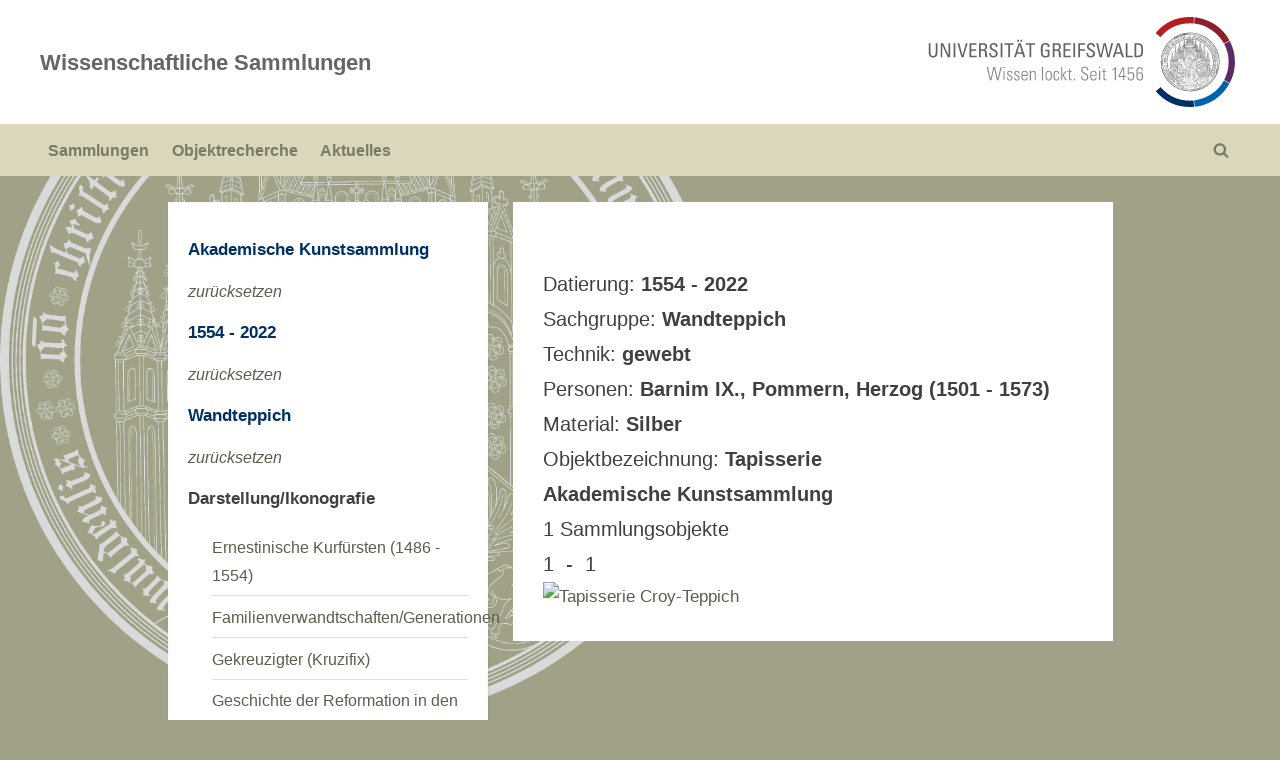

--- FILE ---
content_type: text/html; charset=UTF-8
request_url: https://wissenschaftliche-sammlungen.uni-greifswald.de/objektrecherche/?tag=search&from=1554&to=2022&token1=Wandteppich&token3=gewebt&token5=Barnim%20IX.,%20Pommern,%20Herzog%20(1501%20-%201573)&token6=Silber&token7=Tapisserie&coll=2122
body_size: 8656
content:
<!DOCTYPE html>
<html lang="en-US">
<head>
	<meta charset="UTF-8">
	<meta name="viewport" content="width=device-width, initial-scale=1.0">
	<link rel="profile" href="https://gmpg.org/xfn/11">
	<title>Objektrecherche &#8211; Wissenschaftliche Sammlungen</title>
<meta name='robots' content='max-image-preview:large' />
	<style>img:is([sizes="auto" i], [sizes^="auto," i]) { contain-intrinsic-size: 3000px 1500px }</style>
	<link rel="alternate" type="application/rss+xml" title="Wissenschaftliche Sammlungen &raquo; Feed" href="https://wissenschaftliche-sammlungen.uni-greifswald.de/feed/" />
<link rel="alternate" type="application/rss+xml" title="Wissenschaftliche Sammlungen &raquo; Comments Feed" href="https://wissenschaftliche-sammlungen.uni-greifswald.de/comments/feed/" />
<script>
window._wpemojiSettings = {"baseUrl":"https:\/\/s.w.org\/images\/core\/emoji\/16.0.1\/72x72\/","ext":".png","svgUrl":"https:\/\/s.w.org\/images\/core\/emoji\/16.0.1\/svg\/","svgExt":".svg","source":{"concatemoji":"https:\/\/wissenschaftliche-sammlungen.uni-greifswald.de\/wp-includes\/js\/wp-emoji-release.min.js?ver=6.8.3"}};
/*! This file is auto-generated */
!function(s,n){var o,i,e;function c(e){try{var t={supportTests:e,timestamp:(new Date).valueOf()};sessionStorage.setItem(o,JSON.stringify(t))}catch(e){}}function p(e,t,n){e.clearRect(0,0,e.canvas.width,e.canvas.height),e.fillText(t,0,0);var t=new Uint32Array(e.getImageData(0,0,e.canvas.width,e.canvas.height).data),a=(e.clearRect(0,0,e.canvas.width,e.canvas.height),e.fillText(n,0,0),new Uint32Array(e.getImageData(0,0,e.canvas.width,e.canvas.height).data));return t.every(function(e,t){return e===a[t]})}function u(e,t){e.clearRect(0,0,e.canvas.width,e.canvas.height),e.fillText(t,0,0);for(var n=e.getImageData(16,16,1,1),a=0;a<n.data.length;a++)if(0!==n.data[a])return!1;return!0}function f(e,t,n,a){switch(t){case"flag":return n(e,"\ud83c\udff3\ufe0f\u200d\u26a7\ufe0f","\ud83c\udff3\ufe0f\u200b\u26a7\ufe0f")?!1:!n(e,"\ud83c\udde8\ud83c\uddf6","\ud83c\udde8\u200b\ud83c\uddf6")&&!n(e,"\ud83c\udff4\udb40\udc67\udb40\udc62\udb40\udc65\udb40\udc6e\udb40\udc67\udb40\udc7f","\ud83c\udff4\u200b\udb40\udc67\u200b\udb40\udc62\u200b\udb40\udc65\u200b\udb40\udc6e\u200b\udb40\udc67\u200b\udb40\udc7f");case"emoji":return!a(e,"\ud83e\udedf")}return!1}function g(e,t,n,a){var r="undefined"!=typeof WorkerGlobalScope&&self instanceof WorkerGlobalScope?new OffscreenCanvas(300,150):s.createElement("canvas"),o=r.getContext("2d",{willReadFrequently:!0}),i=(o.textBaseline="top",o.font="600 32px Arial",{});return e.forEach(function(e){i[e]=t(o,e,n,a)}),i}function t(e){var t=s.createElement("script");t.src=e,t.defer=!0,s.head.appendChild(t)}"undefined"!=typeof Promise&&(o="wpEmojiSettingsSupports",i=["flag","emoji"],n.supports={everything:!0,everythingExceptFlag:!0},e=new Promise(function(e){s.addEventListener("DOMContentLoaded",e,{once:!0})}),new Promise(function(t){var n=function(){try{var e=JSON.parse(sessionStorage.getItem(o));if("object"==typeof e&&"number"==typeof e.timestamp&&(new Date).valueOf()<e.timestamp+604800&&"object"==typeof e.supportTests)return e.supportTests}catch(e){}return null}();if(!n){if("undefined"!=typeof Worker&&"undefined"!=typeof OffscreenCanvas&&"undefined"!=typeof URL&&URL.createObjectURL&&"undefined"!=typeof Blob)try{var e="postMessage("+g.toString()+"("+[JSON.stringify(i),f.toString(),p.toString(),u.toString()].join(",")+"));",a=new Blob([e],{type:"text/javascript"}),r=new Worker(URL.createObjectURL(a),{name:"wpTestEmojiSupports"});return void(r.onmessage=function(e){c(n=e.data),r.terminate(),t(n)})}catch(e){}c(n=g(i,f,p,u))}t(n)}).then(function(e){for(var t in e)n.supports[t]=e[t],n.supports.everything=n.supports.everything&&n.supports[t],"flag"!==t&&(n.supports.everythingExceptFlag=n.supports.everythingExceptFlag&&n.supports[t]);n.supports.everythingExceptFlag=n.supports.everythingExceptFlag&&!n.supports.flag,n.DOMReady=!1,n.readyCallback=function(){n.DOMReady=!0}}).then(function(){return e}).then(function(){var e;n.supports.everything||(n.readyCallback(),(e=n.source||{}).concatemoji?t(e.concatemoji):e.wpemoji&&e.twemoji&&(t(e.twemoji),t(e.wpemoji)))}))}((window,document),window._wpemojiSettings);
</script>
<style id='wp-emoji-styles-inline-css'>

	img.wp-smiley, img.emoji {
		display: inline !important;
		border: none !important;
		box-shadow: none !important;
		height: 1em !important;
		width: 1em !important;
		margin: 0 0.07em !important;
		vertical-align: -0.1em !important;
		background: none !important;
		padding: 0 !important;
	}
</style>
<link rel='stylesheet' id='wp-block-library-css' href='https://wissenschaftliche-sammlungen.uni-greifswald.de/wp-includes/css/dist/block-library/style.min.css?ver=6.8.3' media='all' />
<style id='wp-block-library-theme-inline-css'>
.wp-block-audio :where(figcaption){color:#555;font-size:13px;text-align:center}.is-dark-theme .wp-block-audio :where(figcaption){color:#ffffffa6}.wp-block-audio{margin:0 0 1em}.wp-block-code{border:1px solid #ccc;border-radius:4px;font-family:Menlo,Consolas,monaco,monospace;padding:.8em 1em}.wp-block-embed :where(figcaption){color:#555;font-size:13px;text-align:center}.is-dark-theme .wp-block-embed :where(figcaption){color:#ffffffa6}.wp-block-embed{margin:0 0 1em}.blocks-gallery-caption{color:#555;font-size:13px;text-align:center}.is-dark-theme .blocks-gallery-caption{color:#ffffffa6}:root :where(.wp-block-image figcaption){color:#555;font-size:13px;text-align:center}.is-dark-theme :root :where(.wp-block-image figcaption){color:#ffffffa6}.wp-block-image{margin:0 0 1em}.wp-block-pullquote{border-bottom:4px solid;border-top:4px solid;color:currentColor;margin-bottom:1.75em}.wp-block-pullquote cite,.wp-block-pullquote footer,.wp-block-pullquote__citation{color:currentColor;font-size:.8125em;font-style:normal;text-transform:uppercase}.wp-block-quote{border-left:.25em solid;margin:0 0 1.75em;padding-left:1em}.wp-block-quote cite,.wp-block-quote footer{color:currentColor;font-size:.8125em;font-style:normal;position:relative}.wp-block-quote:where(.has-text-align-right){border-left:none;border-right:.25em solid;padding-left:0;padding-right:1em}.wp-block-quote:where(.has-text-align-center){border:none;padding-left:0}.wp-block-quote.is-large,.wp-block-quote.is-style-large,.wp-block-quote:where(.is-style-plain){border:none}.wp-block-search .wp-block-search__label{font-weight:700}.wp-block-search__button{border:1px solid #ccc;padding:.375em .625em}:where(.wp-block-group.has-background){padding:1.25em 2.375em}.wp-block-separator.has-css-opacity{opacity:.4}.wp-block-separator{border:none;border-bottom:2px solid;margin-left:auto;margin-right:auto}.wp-block-separator.has-alpha-channel-opacity{opacity:1}.wp-block-separator:not(.is-style-wide):not(.is-style-dots){width:100px}.wp-block-separator.has-background:not(.is-style-dots){border-bottom:none;height:1px}.wp-block-separator.has-background:not(.is-style-wide):not(.is-style-dots){height:2px}.wp-block-table{margin:0 0 1em}.wp-block-table td,.wp-block-table th{word-break:normal}.wp-block-table :where(figcaption){color:#555;font-size:13px;text-align:center}.is-dark-theme .wp-block-table :where(figcaption){color:#ffffffa6}.wp-block-video :where(figcaption){color:#555;font-size:13px;text-align:center}.is-dark-theme .wp-block-video :where(figcaption){color:#ffffffa6}.wp-block-video{margin:0 0 1em}:root :where(.wp-block-template-part.has-background){margin-bottom:0;margin-top:0;padding:1.25em 2.375em}
</style>
<style id='classic-theme-styles-inline-css'>
/*! This file is auto-generated */
.wp-block-button__link{color:#fff;background-color:#32373c;border-radius:9999px;box-shadow:none;text-decoration:none;padding:calc(.667em + 2px) calc(1.333em + 2px);font-size:1.125em}.wp-block-file__button{background:#32373c;color:#fff;text-decoration:none}
</style>
<style id='global-styles-inline-css'>
:root{--wp--preset--aspect-ratio--square: 1;--wp--preset--aspect-ratio--4-3: 4/3;--wp--preset--aspect-ratio--3-4: 3/4;--wp--preset--aspect-ratio--3-2: 3/2;--wp--preset--aspect-ratio--2-3: 2/3;--wp--preset--aspect-ratio--16-9: 16/9;--wp--preset--aspect-ratio--9-16: 9/16;--wp--preset--color--black: #000000;--wp--preset--color--cyan-bluish-gray: #abb8c3;--wp--preset--color--white: #ffffff;--wp--preset--color--pale-pink: #f78da7;--wp--preset--color--vivid-red: #cf2e2e;--wp--preset--color--luminous-vivid-orange: #ff6900;--wp--preset--color--luminous-vivid-amber: #fcb900;--wp--preset--color--light-green-cyan: #7bdcb5;--wp--preset--color--vivid-green-cyan: #00d084;--wp--preset--color--pale-cyan-blue: #8ed1fc;--wp--preset--color--vivid-cyan-blue: #0693e3;--wp--preset--color--vivid-purple: #9b51e0;--wp--preset--gradient--vivid-cyan-blue-to-vivid-purple: linear-gradient(135deg,rgba(6,147,227,1) 0%,rgb(155,81,224) 100%);--wp--preset--gradient--light-green-cyan-to-vivid-green-cyan: linear-gradient(135deg,rgb(122,220,180) 0%,rgb(0,208,130) 100%);--wp--preset--gradient--luminous-vivid-amber-to-luminous-vivid-orange: linear-gradient(135deg,rgba(252,185,0,1) 0%,rgba(255,105,0,1) 100%);--wp--preset--gradient--luminous-vivid-orange-to-vivid-red: linear-gradient(135deg,rgba(255,105,0,1) 0%,rgb(207,46,46) 100%);--wp--preset--gradient--very-light-gray-to-cyan-bluish-gray: linear-gradient(135deg,rgb(238,238,238) 0%,rgb(169,184,195) 100%);--wp--preset--gradient--cool-to-warm-spectrum: linear-gradient(135deg,rgb(74,234,220) 0%,rgb(151,120,209) 20%,rgb(207,42,186) 40%,rgb(238,44,130) 60%,rgb(251,105,98) 80%,rgb(254,248,76) 100%);--wp--preset--gradient--blush-light-purple: linear-gradient(135deg,rgb(255,206,236) 0%,rgb(152,150,240) 100%);--wp--preset--gradient--blush-bordeaux: linear-gradient(135deg,rgb(254,205,165) 0%,rgb(254,45,45) 50%,rgb(107,0,62) 100%);--wp--preset--gradient--luminous-dusk: linear-gradient(135deg,rgb(255,203,112) 0%,rgb(199,81,192) 50%,rgb(65,88,208) 100%);--wp--preset--gradient--pale-ocean: linear-gradient(135deg,rgb(255,245,203) 0%,rgb(182,227,212) 50%,rgb(51,167,181) 100%);--wp--preset--gradient--electric-grass: linear-gradient(135deg,rgb(202,248,128) 0%,rgb(113,206,126) 100%);--wp--preset--gradient--midnight: linear-gradient(135deg,rgb(2,3,129) 0%,rgb(40,116,252) 100%);--wp--preset--font-size--small: 13px;--wp--preset--font-size--medium: 20px;--wp--preset--font-size--large: 36px;--wp--preset--font-size--x-large: 42px;--wp--preset--spacing--20: 0.44rem;--wp--preset--spacing--30: 0.67rem;--wp--preset--spacing--40: 1rem;--wp--preset--spacing--50: 1.5rem;--wp--preset--spacing--60: 2.25rem;--wp--preset--spacing--70: 3.38rem;--wp--preset--spacing--80: 5.06rem;--wp--preset--shadow--natural: 6px 6px 9px rgba(0, 0, 0, 0.2);--wp--preset--shadow--deep: 12px 12px 50px rgba(0, 0, 0, 0.4);--wp--preset--shadow--sharp: 6px 6px 0px rgba(0, 0, 0, 0.2);--wp--preset--shadow--outlined: 6px 6px 0px -3px rgba(255, 255, 255, 1), 6px 6px rgba(0, 0, 0, 1);--wp--preset--shadow--crisp: 6px 6px 0px rgba(0, 0, 0, 1);}:where(.is-layout-flex){gap: 0.5em;}:where(.is-layout-grid){gap: 0.5em;}body .is-layout-flex{display: flex;}.is-layout-flex{flex-wrap: wrap;align-items: center;}.is-layout-flex > :is(*, div){margin: 0;}body .is-layout-grid{display: grid;}.is-layout-grid > :is(*, div){margin: 0;}:where(.wp-block-columns.is-layout-flex){gap: 2em;}:where(.wp-block-columns.is-layout-grid){gap: 2em;}:where(.wp-block-post-template.is-layout-flex){gap: 1.25em;}:where(.wp-block-post-template.is-layout-grid){gap: 1.25em;}.has-black-color{color: var(--wp--preset--color--black) !important;}.has-cyan-bluish-gray-color{color: var(--wp--preset--color--cyan-bluish-gray) !important;}.has-white-color{color: var(--wp--preset--color--white) !important;}.has-pale-pink-color{color: var(--wp--preset--color--pale-pink) !important;}.has-vivid-red-color{color: var(--wp--preset--color--vivid-red) !important;}.has-luminous-vivid-orange-color{color: var(--wp--preset--color--luminous-vivid-orange) !important;}.has-luminous-vivid-amber-color{color: var(--wp--preset--color--luminous-vivid-amber) !important;}.has-light-green-cyan-color{color: var(--wp--preset--color--light-green-cyan) !important;}.has-vivid-green-cyan-color{color: var(--wp--preset--color--vivid-green-cyan) !important;}.has-pale-cyan-blue-color{color: var(--wp--preset--color--pale-cyan-blue) !important;}.has-vivid-cyan-blue-color{color: var(--wp--preset--color--vivid-cyan-blue) !important;}.has-vivid-purple-color{color: var(--wp--preset--color--vivid-purple) !important;}.has-black-background-color{background-color: var(--wp--preset--color--black) !important;}.has-cyan-bluish-gray-background-color{background-color: var(--wp--preset--color--cyan-bluish-gray) !important;}.has-white-background-color{background-color: var(--wp--preset--color--white) !important;}.has-pale-pink-background-color{background-color: var(--wp--preset--color--pale-pink) !important;}.has-vivid-red-background-color{background-color: var(--wp--preset--color--vivid-red) !important;}.has-luminous-vivid-orange-background-color{background-color: var(--wp--preset--color--luminous-vivid-orange) !important;}.has-luminous-vivid-amber-background-color{background-color: var(--wp--preset--color--luminous-vivid-amber) !important;}.has-light-green-cyan-background-color{background-color: var(--wp--preset--color--light-green-cyan) !important;}.has-vivid-green-cyan-background-color{background-color: var(--wp--preset--color--vivid-green-cyan) !important;}.has-pale-cyan-blue-background-color{background-color: var(--wp--preset--color--pale-cyan-blue) !important;}.has-vivid-cyan-blue-background-color{background-color: var(--wp--preset--color--vivid-cyan-blue) !important;}.has-vivid-purple-background-color{background-color: var(--wp--preset--color--vivid-purple) !important;}.has-black-border-color{border-color: var(--wp--preset--color--black) !important;}.has-cyan-bluish-gray-border-color{border-color: var(--wp--preset--color--cyan-bluish-gray) !important;}.has-white-border-color{border-color: var(--wp--preset--color--white) !important;}.has-pale-pink-border-color{border-color: var(--wp--preset--color--pale-pink) !important;}.has-vivid-red-border-color{border-color: var(--wp--preset--color--vivid-red) !important;}.has-luminous-vivid-orange-border-color{border-color: var(--wp--preset--color--luminous-vivid-orange) !important;}.has-luminous-vivid-amber-border-color{border-color: var(--wp--preset--color--luminous-vivid-amber) !important;}.has-light-green-cyan-border-color{border-color: var(--wp--preset--color--light-green-cyan) !important;}.has-vivid-green-cyan-border-color{border-color: var(--wp--preset--color--vivid-green-cyan) !important;}.has-pale-cyan-blue-border-color{border-color: var(--wp--preset--color--pale-cyan-blue) !important;}.has-vivid-cyan-blue-border-color{border-color: var(--wp--preset--color--vivid-cyan-blue) !important;}.has-vivid-purple-border-color{border-color: var(--wp--preset--color--vivid-purple) !important;}.has-vivid-cyan-blue-to-vivid-purple-gradient-background{background: var(--wp--preset--gradient--vivid-cyan-blue-to-vivid-purple) !important;}.has-light-green-cyan-to-vivid-green-cyan-gradient-background{background: var(--wp--preset--gradient--light-green-cyan-to-vivid-green-cyan) !important;}.has-luminous-vivid-amber-to-luminous-vivid-orange-gradient-background{background: var(--wp--preset--gradient--luminous-vivid-amber-to-luminous-vivid-orange) !important;}.has-luminous-vivid-orange-to-vivid-red-gradient-background{background: var(--wp--preset--gradient--luminous-vivid-orange-to-vivid-red) !important;}.has-very-light-gray-to-cyan-bluish-gray-gradient-background{background: var(--wp--preset--gradient--very-light-gray-to-cyan-bluish-gray) !important;}.has-cool-to-warm-spectrum-gradient-background{background: var(--wp--preset--gradient--cool-to-warm-spectrum) !important;}.has-blush-light-purple-gradient-background{background: var(--wp--preset--gradient--blush-light-purple) !important;}.has-blush-bordeaux-gradient-background{background: var(--wp--preset--gradient--blush-bordeaux) !important;}.has-luminous-dusk-gradient-background{background: var(--wp--preset--gradient--luminous-dusk) !important;}.has-pale-ocean-gradient-background{background: var(--wp--preset--gradient--pale-ocean) !important;}.has-electric-grass-gradient-background{background: var(--wp--preset--gradient--electric-grass) !important;}.has-midnight-gradient-background{background: var(--wp--preset--gradient--midnight) !important;}.has-small-font-size{font-size: var(--wp--preset--font-size--small) !important;}.has-medium-font-size{font-size: var(--wp--preset--font-size--medium) !important;}.has-large-font-size{font-size: var(--wp--preset--font-size--large) !important;}.has-x-large-font-size{font-size: var(--wp--preset--font-size--x-large) !important;}
:where(.wp-block-post-template.is-layout-flex){gap: 1.25em;}:where(.wp-block-post-template.is-layout-grid){gap: 1.25em;}
:where(.wp-block-columns.is-layout-flex){gap: 2em;}:where(.wp-block-columns.is-layout-grid){gap: 2em;}
:root :where(.wp-block-pullquote){font-size: 1.5em;line-height: 1.6;}
</style>
<link rel='stylesheet' id='pressbook-style-css' href='https://wissenschaftliche-sammlungen.uni-greifswald.de/wp-content/themes/pressbook/style.css?ver=6.8.3' media='all' />
<style id='pressbook-style-inline-css'>
.site-branding{background-position:center center;}.site-branding{background-repeat:repeat;}.site-branding{background-size:contain;}.top-banner-image{max-height:150px;}.top-navbar{background:linear-gradient(0deg, #003064 0%, #851621 100%);}.social-navigation a:active .svg-icon,.social-navigation a:focus .svg-icon,.social-navigation a:hover .svg-icon{color:#003064;}.primary-navbar,.main-navigation ul ul{background:#dad7bd;}.main-navigation .main-navigation-arrow-btn:active,.main-navigation .main-navigation-arrow-btn:hover,.main-navigation li.focus>.main-navigation-arrow-btn,.main-navigation:not(.toggled) li:hover>.main-navigation-arrow-btn,.main-navigation a:active,.main-navigation a:focus,.main-navigation a:hover{color:#dad7bd;}.site-branding{background-color:#ffffff;}.site-title,.site-title a,.site-title a:active,.site-title a:focus,.site-title a:hover{color:#646567;}.site-tagline{color:#979797;}.more-link,.wp-block-search .wp-block-search__button,button,input[type=button],input[type=reset],input[type=submit]{background-image:linear-gradient(to right, #b51621 0%, #003064 51%, #b51621 100%);}.more-link,.wp-block-search .wp-block-search__button,button,input[type=button],input[type=reset],input[type=submit]{font-weight:600;}h1,h2,h3,h4,h5,h6{font-weight:700;}.site-title{font-weight:700;}.c-sidebar .widget{border-color:#fafafa;}.footer-widgets,.copyright-text{background:#808080;}.copyright-text a{color:#646467;}
</style>
<link rel='stylesheet' id='sammlungsportal-style-css' href='https://wissenschaftliche-sammlungen.uni-greifswald.de/wp-content/themes/pressbook-child/style.css?ver=6.8.3' media='all' />
<link rel="https://api.w.org/" href="https://wissenschaftliche-sammlungen.uni-greifswald.de/wp-json/" /><link rel="alternate" title="JSON" type="application/json" href="https://wissenschaftliche-sammlungen.uni-greifswald.de/wp-json/wp/v2/pages/224" /><link rel="EditURI" type="application/rsd+xml" title="RSD" href="https://wissenschaftliche-sammlungen.uni-greifswald.de/xmlrpc.php?rsd" />
<meta name="generator" content="WordPress 6.8.3" />
<link rel="canonical" href="https://wissenschaftliche-sammlungen.uni-greifswald.de/objektrecherche/" />
<link rel='shortlink' href='https://wissenschaftliche-sammlungen.uni-greifswald.de/?p=224' />
<link rel="alternate" title="oEmbed (JSON)" type="application/json+oembed" href="https://wissenschaftliche-sammlungen.uni-greifswald.de/wp-json/oembed/1.0/embed?url=https%3A%2F%2Fwissenschaftliche-sammlungen.uni-greifswald.de%2Fobjektrecherche%2F" />
<link rel="alternate" title="oEmbed (XML)" type="text/xml+oembed" href="https://wissenschaftliche-sammlungen.uni-greifswald.de/wp-json/oembed/1.0/embed?url=https%3A%2F%2Fwissenschaftliche-sammlungen.uni-greifswald.de%2Fobjektrecherche%2F&#038;format=xml" />
<style id="custom-background-css">
body.custom-background { background-color: #a0a187; background-image: url("https://wissenschaftliche-sammlungen.uni-greifswald.de/wp-content/uploads/2021/11/background_a0a187-1.png"); background-position: left center; background-size: contain; background-repeat: no-repeat; background-attachment: fixed; }
</style>
		<script>
		function show(param1){
			document.getElementById(param1).style.display = "block";
		}
		function hide(param1){
			document.getElementById(param1).style.display = "none";
		}
	</script>
</head>
<body class="wp-singular page-template page-template-page_recherche2 page-template-page_recherche2-php page page-id-224 custom-background wp-embed-responsive wp-theme-pressbook wp-child-theme-pressbook-child double-sidebar left-right-sidebar pb-content-columns pb-content-cover">

<div id="page" class="site">
	<a class="skip-link screen-reader-text" href="#content">Skip to content</a>

	<header id="masthead" class="site-header">
		<div class="site-branding">
		<div class="u-wrapper site-branding-wrap">
		<div class="site-logo-title has-banner-next-md has-banner-next-lg logo--lg-size-3 logo--md-size-2 logo--sm-size-1">
			
			<div class="site-title-tagline">
							<p class="site-title site-title--lg-size-3 site-title--md-size-2 site-title--sm-size-2"><a href="https://wissenschaftliche-sammlungen.uni-greifswald.de/" rel="home">Wissenschaftliche Sammlungen</a></p>
								<p class="site-tagline hide-clip tagline--lg-size-2 tagline--md-size-2 tagline--sm-size-2">der Universität Greifswald</p>
			</div><!-- .site-title-tagline -->
		</div><!-- .site-logo-title -->

		
<div class="top-banner top-banner-hide-sm">
	<a class="top-banner-link" target="_blank" title="Universität Greifswald" href="https://www.uni-greifswald.de"><img width="728" height="90" src="https://wissenschaftliche-sammlungen.uni-greifswald.de/wp-content/uploads/2021/06/cropped-cropped-Logo7298-90.png" class="top-banner-image" alt="" decoding="async" fetchpriority="high" srcset="https://wissenschaftliche-sammlungen.uni-greifswald.de/wp-content/uploads/2021/06/cropped-cropped-Logo7298-90.png 728w, https://wissenschaftliche-sammlungen.uni-greifswald.de/wp-content/uploads/2021/06/cropped-cropped-Logo7298-90-300x37.png 300w" sizes="(max-width: 728px) 100vw, 728px" /></a></div><!-- .top-banner -->
	</div><!-- .site-branding-wrap -->
</div><!-- .site-branding -->
	<div class="primary-navbar">
		<div class="u-wrapper primary-navbar-wrap">
			<nav id="site-navigation" class="main-navigation" aria-label="Primary Menu">
				<button class="primary-menu-toggle" aria-controls="primary-menu" aria-expanded="false" aria-label="Toggle Primary Menu">
					<svg class="svg-icon" width="24" height="24" aria-hidden="true" role="img" focusable="false" viewBox="0.0 0 1536.0 2048" xmlns="http://www.w3.org/2000/svg"><path d="M1536,1472v128c0,17.333-6.333,32.333-19,45s-27.667,19-45,19H64c-17.333,0-32.333-6.333-45-19s-19-27.667-19-45v-128  c0-17.333,6.333-32.333,19-45s27.667-19,45-19h1408c17.333,0,32.333,6.333,45,19S1536,1454.667,1536,1472z M1536,960v128  c0,17.333-6.333,32.333-19,45s-27.667,19-45,19H64c-17.333,0-32.333-6.333-45-19s-19-27.667-19-45V960c0-17.333,6.333-32.333,19-45  s27.667-19,45-19h1408c17.333,0,32.333,6.333,45,19S1536,942.667,1536,960z M1536,448v128c0,17.333-6.333,32.333-19,45  s-27.667,19-45,19H64c-17.333,0-32.333-6.333-45-19S0,593.333,0,576V448c0-17.333,6.333-32.333,19-45s27.667-19,45-19h1408  c17.333,0,32.333,6.333,45,19S1536,430.667,1536,448z"></path></svg><svg class="svg-icon" width="24" height="24" aria-hidden="true" role="img" focusable="false" viewBox="0 0 1792 1792" xmlns="http://www.w3.org/2000/svg"><path d="M1490 1322q0 40-28 68l-136 136q-28 28-68 28t-68-28l-294-294-294 294q-28 28-68 28t-68-28l-136-136q-28-28-28-68t28-68l294-294-294-294q-28-28-28-68t28-68l136-136q28-28 68-28t68 28l294 294 294-294q28-28 68-28t68 28l136 136q28 28 28 68t-28 68l-294 294 294 294q28 28 28 68z" /></svg>				</button>
				<div class="menu-header-container"><ul id="primary-menu" class="menu"><li id="menu-item-466" class="menu-item menu-item-type-post_type menu-item-object-page menu-item-home menu-item-466"><a href="https://wissenschaftliche-sammlungen.uni-greifswald.de/">Sammlungen</a></li>
<li id="menu-item-467" class="menu-item menu-item-type-post_type menu-item-object-page current-menu-item page_item page-item-224 current_page_item menu-item-467"><a href="https://wissenschaftliche-sammlungen.uni-greifswald.de/objektrecherche/" aria-current="page">Objektrecherche</a></li>
<li id="menu-item-468" class="menu-item menu-item-type-taxonomy menu-item-object-category menu-item-468"><a href="https://wissenschaftliche-sammlungen.uni-greifswald.de/category/aktuelles/">Aktuelles</a></li>
<li class="primary-menu-search"><a href="#" class="primary-menu-search-toggle" aria-expanded="false"><span class="screen-reader-text">Toggle search form</span><svg class="svg-icon" width="24" height="24" aria-hidden="true" role="img" focusable="false" viewBox="0 0 1792 1792" xmlns="http://www.w3.org/2000/svg"><path d="M1216 832q0-185-131.5-316.5t-316.5-131.5-316.5 131.5-131.5 316.5 131.5 316.5 316.5 131.5 316.5-131.5 131.5-316.5zm512 832q0 52-38 90t-90 38q-54 0-90-38l-343-342q-179 124-399 124-143 0-273.5-55.5t-225-150-150-225-55.5-273.5 55.5-273.5 150-225 225-150 273.5-55.5 273.5 55.5 225 150 150 225 55.5 273.5q0 220-124 399l343 343q37 37 37 90z" /></svg><svg class="svg-icon" width="24" height="24" aria-hidden="true" role="img" focusable="false" viewBox="0 0 1792 1792" xmlns="http://www.w3.org/2000/svg"><path d="M1490 1322q0 40-28 68l-136 136q-28 28-68 28t-68-28l-294-294-294 294q-28 28-68 28t-68-28l-136-136q-28-28-28-68t28-68l294-294-294-294q-28-28-28-68t28-68l136-136q28-28 68-28t68 28l294 294 294-294q28-28 68-28t68 28l136 136q28 28 28 68t-28 68l-294 294 294 294q28 28 28 68z" /></svg></a><div class="search-form-wrap"><form role="search" method="get" class="search-form" action="https://wissenschaftliche-sammlungen.uni-greifswald.de/">
				<label>
					<span class="screen-reader-text">Search for:</span>
					<input type="search" class="search-field" placeholder="Search &hellip;" value="" name="s" />
				</label>
				<input type="submit" class="search-submit" value="Search" />
			</form></div></li></ul></div>			</nav><!-- #site-navigation -->
		</div><!-- .primary-navbar-wrap -->
	</div><!-- .primary-navbar -->
		</header><!-- #masthead -->

	<div id="content" class="site-content">

	<div class="pb-content-sidebar u-wrapper">
		<main id="primary" class="site-main">

			<div class='wiss_list_param'><br>Datierung: <b>1554 - 2022</b><br>Sachgruppe: <b>Wandteppich</b><br>Technik: <b>gewebt</b><br>Personen: <b>Barnim IX., Pommern, Herzog (1501 - 1573)</b><br>Material: <b>Silber</b><br>Objektbezeichnung: <b>Tapisserie</b><br><b>Akademische Kunstsammlung</b> </div><div class='wiss_nav_bar'>1 Sammlungsobjekte<br> 1 &nbsp;- &nbsp;1</div><a href='?tag=detail&coll=2122&id=9499' class='vorschaubild_tip'><img src='https://mediendatenbank.uni-greifswald.de/eas/partitions-inline/2/0/210000/210205/1dfc902382ccc667aa95297440f5710866b8c303/image/jpeg'  alt='Tapisserie Croy-Teppich' class='vorschaubild'><span>Tapisserie<br>Croy-Teppich </span></a>

		</main><!-- #primary -->

					<aside id="secondary-left" class="widget-area c-sidebar c-sidebar-left">
			<section id="nav_menu-5" class="widget widget_nav_menu"><nav class="menu-sammlungsportal-container" aria-label="Menu"><ul id="menu-sammlungsportal" class="menu"><li id="menu-item-1287" class="menu-item menu-item-type-post_type menu-item-object-page menu-item-home menu-item-has-children menu-item-1287">
					<h4 class='filter_active'>Akademische Kunstsammlung</h4><a href='?tag=search&from=1554&to=2022&token1=Wandteppich&token3=gewebt&token5=Barnim IX., Pommern, Herzog (1501 - 1573)&token6=Silber&token7=Tapisserie'><i>zurücksetzen</i></a><h4 class='filter_active'>1554 - 2022</h4><a href='?tag=search&token1=Wandteppich&token3=gewebt&token5=Barnim IX., Pommern, Herzog (1501 - 1573)&token6=Silber&token7=Tapisserie&coll=2122'><i>zurücksetzen</i></a><h4 class='filter_active'>Wandteppich</h4><a href='?tag=search&from=1554&to=2022&token3=gewebt&token5=Barnim IX., Pommern, Herzog (1501 - 1573)&token6=Silber&token7=Tapisserie&coll=2122'><i>zurücksetzen</i></a><h4>Darstellung/Ikonografie</h4><ul><li><a href='?tag=search&from=1554&to=2022&token1=Wandteppich&token3=gewebt&token5=Barnim IX., Pommern, Herzog (1501 - 1573)&token6=Silber&token7=Tapisserie&coll=2122&token2=Ernestinische Kurfürsten (1486 - 1554)'>Ernestinische Kurfürsten (1486 - 1554)</a></li><li><a href='?tag=search&from=1554&to=2022&token1=Wandteppich&token3=gewebt&token5=Barnim IX., Pommern, Herzog (1501 - 1573)&token6=Silber&token7=Tapisserie&coll=2122&token2=Familienverwandtschaften/Generationen'>Familienverwandtschaften/Generationen</a></li><li><a href='?tag=search&from=1554&to=2022&token1=Wandteppich&token3=gewebt&token5=Barnim IX., Pommern, Herzog (1501 - 1573)&token6=Silber&token7=Tapisserie&coll=2122&token2=Gekreuzigter (Kruzifix)'>Gekreuzigter (Kruzifix)</a></li><li><a href='?tag=search&from=1554&to=2022&token1=Wandteppich&token3=gewebt&token5=Barnim IX., Pommern, Herzog (1501 - 1573)&token6=Silber&token7=Tapisserie&coll=2122&token2=Geschichte der Reformation in den Territorien und Städten (s.a. BO 5240 ff und 5370 ff)'>Geschichte der Reformation in den Territorien und Städten (s.a. BO 5240 ff und 5370 ff)</a></li><li><a href='?tag=search&from=1554&to=2022&token1=Wandteppich&token3=gewebt&token5=Barnim IX., Pommern, Herzog (1501 - 1573)&token6=Silber&token7=Tapisserie&coll=2122&token2=Gruppenporträt'>Gruppenporträt</a></li><li><a href='?tag=search&from=1554&to=2022&token1=Wandteppich&token3=gewebt&token5=Barnim IX., Pommern, Herzog (1501 - 1573)&token6=Silber&token7=Tapisserie&coll=2122&token2=Kanzel'>Kanzel</a></li><li><a href='?tag=search&from=1554&to=2022&token1=Wandteppich&token3=gewebt&token5=Barnim IX., Pommern, Herzog (1501 - 1573)&token6=Silber&token7=Tapisserie&coll=2122&token2=Moses (nicht im biblischen Kontext); mögliche Attribute: Lichtstrahlen oder Hörner auf seinem Kopf, Stab, Gesetzestafeln'>Moses (nicht im biblischen Kontext); mögliche Attribute: Lichtstrahlen oder Hörner auf seinem Kopf, Stab, Gesetzestafeln</a></li><li><a href='?tag=search&from=1554&to=2022&token1=Wandteppich&token3=gewebt&token5=Barnim IX., Pommern, Herzog (1501 - 1573)&token6=Silber&token7=Tapisserie&coll=2122&token2=Pommern'>Pommern</a></li><li><a href='?tag=search&from=1554&to=2022&token1=Wandteppich&token3=gewebt&token5=Barnim IX., Pommern, Herzog (1501 - 1573)&token6=Silber&token7=Tapisserie&coll=2122&token2=Predigt'>Predigt</a></li><li><a href='?tag=search&from=1554&to=2022&token1=Wandteppich&token3=gewebt&token5=Barnim IX., Pommern, Herzog (1501 - 1573)&token6=Silber&token7=Tapisserie&coll=2122&token2=Protestantismus'>Protestantismus</a></li><li><a href='?tag=search&from=1554&to=2022&token1=Wandteppich&token3=gewebt&token5=Barnim IX., Pommern, Herzog (1501 - 1573)&token6=Silber&token7=Tapisserie&coll=2122&token2=Verlobung und Hochzeit'>Verlobung und Hochzeit</a></li><li><a href='?tag=search&from=1554&to=2022&token1=Wandteppich&token3=gewebt&token5=Barnim IX., Pommern, Herzog (1501 - 1573)&token6=Silber&token7=Tapisserie&coll=2122&token2=Wappen'>Wappen</a></li></ul><h4 class='filter_active'>gewebt</h4><a href='?tag=search&from=1554&to=2022&token1=Wandteppich&token5=Barnim IX., Pommern, Herzog (1501 - 1573)&token6=Silber&token7=Tapisserie&coll=2122'><i>zurücksetzen</i></a><h4>Orte</h4><ul><li><a href='?tag=search&from=1554&to=2022&token1=Wandteppich&token3=gewebt&token5=Barnim IX., Pommern, Herzog (1501 - 1573)&token6=Silber&token7=Tapisserie&coll=2122&token4=Stettin'>Stettin</a></li></ul><h4 class='filter_active'>Barnim IX., Pommern, Herzog (1501 - 1573)</h4><a href='?tag=search&from=1554&to=2022&token1=Wandteppich&token3=gewebt&token6=Silber&token7=Tapisserie&coll=2122'><i>zurücksetzen</i></a><h4 class='filter_active'>Silber</h4><a href='?tag=search&from=1554&to=2022&token1=Wandteppich&token3=gewebt&token5=Barnim IX., Pommern, Herzog (1501 - 1573)&token7=Tapisserie&coll=2122'><i>zurücksetzen</i></a><h4 class='filter_active'>Tapisserie</h4><a href='?tag=search&from=1554&to=2022&token1=Wandteppich&token3=gewebt&token5=Barnim IX., Pommern, Herzog (1501 - 1573)&token6=Silber&coll=2122'><i>zurücksetzen</i></a>				</nav></section></aside><!-- #secondary-left -->
				</div><!-- .pb-content-sidebar -->

	</div><!-- #content -->

	<footer id="colophon" class="site-footer">
			<div class="footer-widgets footer-widgets-4">
		<div class="u-wrapper footer-widgets-wrap">
					<aside id="sidebar-footer-1" class="widget-area c-sidebar-footer c-sidebar-footer-1">
				<section id="nav_menu-11" class="widget widget_nav_menu"><nav class="menu-footer-homepage-container" aria-label="Menu"><ul id="menu-footer-homepage" class="menu"><li id="menu-item-464" class="menu-item menu-item-type-custom menu-item-object-custom menu-item-464"><a href="https://www.uni-greifswald.de">Universität Greifswald</a></li>
</ul></nav></section>			</aside><!-- .c-sidebar-footer -->
							<aside id="sidebar-footer-2" class="widget-area c-sidebar-footer c-sidebar-footer-2">
				<section id="nav_menu-9" class="widget widget_nav_menu"><nav class="menu-footer-mitte-links-container" aria-label="Menu"><ul id="menu-footer-mitte-links" class="menu"><li id="menu-item-590" class="menu-item menu-item-type-custom menu-item-object-custom menu-item-590"><a href="https://www.uni-greifswald.de/datenschutz/">Datenschutz</a></li>
<li id="menu-item-591" class="menu-item menu-item-type-custom menu-item-object-custom menu-item-591"><a href="https://www.uni-greifswald.de/impressum/">Impressum</a></li>
</ul></nav></section>			</aside><!-- .c-sidebar-footer -->
							<aside id="sidebar-footer-3" class="widget-area c-sidebar-footer c-sidebar-footer-3">
				<section id="nav_menu-10" class="widget widget_nav_menu"><nav class="menu-footer-mitte-rechts-container" aria-label="Menu"><ul id="menu-footer-mitte-rechts" class="menu"><li id="menu-item-592" class="menu-item menu-item-type-custom menu-item-object-custom menu-item-592"><a href="https://www.digitale-bibliothek-mv.de/">Digitale Bibliothek MV</a></li>
<li id="menu-item-593" class="menu-item menu-item-type-custom menu-item-object-custom menu-item-593"><a href="https://www.deutsche-digitale-bibliothek.de/">Deutsche Digitale Bibliothek</a></li>
<li id="menu-item-601" class="menu-item menu-item-type-custom menu-item-object-custom menu-item-601"><a href="https://www.europeana.eu/de">Europeana</a></li>
</ul></nav></section>			</aside><!-- .c-sidebar-footer -->
							<aside id="sidebar-footer-4" class="widget-area c-sidebar-footer c-sidebar-footer-4">
				<section id="nav_menu-12" class="widget widget_nav_menu"><nav class="menu-footer-rechts-container" aria-label="Menu"><ul id="menu-footer-rechts" class="menu"><li id="menu-item-598" class="menu-item menu-item-type-custom menu-item-object-custom menu-item-598"><a href="https://ariadne-portal.uni-greifswald.de/">Archivportal MV</a></li>
<li id="menu-item-599" class="menu-item menu-item-type-custom menu-item-object-custom menu-item-599"><a href="https://www.archivportal-d.de/">Archivportal-D</a></li>
<li id="menu-item-600" class="menu-item menu-item-type-custom menu-item-object-custom menu-item-600"><a href="http://www.archivesportaleurope.net/">Archives Portal Europe</a></li>
</ul></nav></section>			</aside><!-- .c-sidebar-footer -->
						</div><!-- .footer-widgets-wrap -->
	</div><!-- .footer-widgets -->
	
<div class="copyright-text">
	<div class="u-wrapper copyright-text-wrap">
			<p class="pressbook-credit"><br>
				</p><!-- .pressbook-credit -->
	</div><!-- .copyright-text-wrap -->
</div><!-- .copyright-text -->
	</footer><!-- #colophon -->

		<a href="#" class="go-to-top" aria-label="Go to top"></a>
	</div><!-- #page -->

<script type="speculationrules">
{"prefetch":[{"source":"document","where":{"and":[{"href_matches":"\/*"},{"not":{"href_matches":["\/wp-*.php","\/wp-admin\/*","\/wp-content\/uploads\/*","\/wp-content\/*","\/wp-content\/plugins\/*","\/wp-content\/themes\/pressbook-child\/*","\/wp-content\/themes\/pressbook\/*","\/*\\?(.+)"]}},{"not":{"selector_matches":"a[rel~=\"nofollow\"]"}},{"not":{"selector_matches":".no-prefetch, .no-prefetch a"}}]},"eagerness":"conservative"}]}
</script>
<script src="https://wissenschaftliche-sammlungen.uni-greifswald.de/wp-content/themes/pressbook/js/script.min.js?ver=2.1.5" id="pressbook-script-js"></script>
<script src="https://wissenschaftliche-sammlungen.uni-greifswald.de/wp-content/themes/pressbook/js/ResizeObserver.min.js?ver=1.5.1" id="resize-observer-polyfill-js"></script>
<script src="https://wissenschaftliche-sammlungen.uni-greifswald.de/wp-content/themes/pressbook/js/sticky-sidebar.min.js?ver=1.1.1" id="sticky-sidebar-js"></script>
<script id="sticky-sidebar-js-after">
try{new StickySidebar(".site-content > .pb-content-sidebar > .c-sidebar",{topSpacing:100,bottomSpacing:0,containerSelector:".site-content > .pb-content-sidebar",minWidth:1279});new StickySidebar(".site-content > .pb-content-sidebar > .c-sidebar-right",{topSpacing:100,bottomSpacing:0,containerSelector:".site-content > .pb-content-sidebar",minWidth:1279});}catch(e){}
</script>
</body>
</html>
